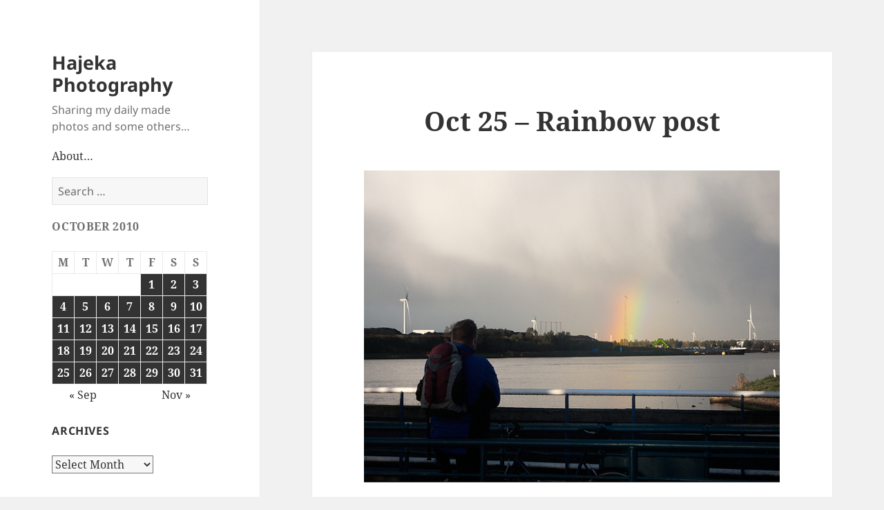

--- FILE ---
content_type: text/html; charset=UTF-8
request_url: https://hajeka.com/2010/10/25/oct-25-rainbow-post/
body_size: 12090
content:
<!DOCTYPE html>
<html lang="en-US" class="no-js">
<head>
	<meta charset="UTF-8">
	<meta name="viewport" content="width=device-width, initial-scale=1.0">
	<link rel="profile" href="https://gmpg.org/xfn/11">
	<link rel="pingback" href="https://hajeka.com/xmlrpc.php">
	<script>(function(html){html.className = html.className.replace(/\bno-js\b/,'js')})(document.documentElement);</script>
<title>Oct 25 &#8211; Rainbow post &#8211; Hajeka Photography</title>
<meta name='robots' content='max-image-preview:large' />
<link rel="alternate" type="application/rss+xml" title="Hajeka Photography &raquo; Feed" href="https://hajeka.com/feed/" />
<link rel="alternate" type="application/rss+xml" title="Hajeka Photography &raquo; Comments Feed" href="https://hajeka.com/comments/feed/" />
<link rel="alternate" type="application/rss+xml" title="Hajeka Photography &raquo; Oct 25 &#8211; Rainbow post Comments Feed" href="https://hajeka.com/2010/10/25/oct-25-rainbow-post/feed/" />
<link rel="alternate" title="oEmbed (JSON)" type="application/json+oembed" href="https://hajeka.com/wp-json/oembed/1.0/embed?url=https%3A%2F%2Fhajeka.com%2F2010%2F10%2F25%2Foct-25-rainbow-post%2F" />
<link rel="alternate" title="oEmbed (XML)" type="text/xml+oembed" href="https://hajeka.com/wp-json/oembed/1.0/embed?url=https%3A%2F%2Fhajeka.com%2F2010%2F10%2F25%2Foct-25-rainbow-post%2F&#038;format=xml" />
<style id='wp-img-auto-sizes-contain-inline-css'>
img:is([sizes=auto i],[sizes^="auto," i]){contain-intrinsic-size:3000px 1500px}
/*# sourceURL=wp-img-auto-sizes-contain-inline-css */
</style>
<style id='wp-emoji-styles-inline-css'>

	img.wp-smiley, img.emoji {
		display: inline !important;
		border: none !important;
		box-shadow: none !important;
		height: 1em !important;
		width: 1em !important;
		margin: 0 0.07em !important;
		vertical-align: -0.1em !important;
		background: none !important;
		padding: 0 !important;
	}
/*# sourceURL=wp-emoji-styles-inline-css */
</style>
<style id='wp-block-library-inline-css'>
:root{--wp-block-synced-color:#7a00df;--wp-block-synced-color--rgb:122,0,223;--wp-bound-block-color:var(--wp-block-synced-color);--wp-editor-canvas-background:#ddd;--wp-admin-theme-color:#007cba;--wp-admin-theme-color--rgb:0,124,186;--wp-admin-theme-color-darker-10:#006ba1;--wp-admin-theme-color-darker-10--rgb:0,107,160.5;--wp-admin-theme-color-darker-20:#005a87;--wp-admin-theme-color-darker-20--rgb:0,90,135;--wp-admin-border-width-focus:2px}@media (min-resolution:192dpi){:root{--wp-admin-border-width-focus:1.5px}}.wp-element-button{cursor:pointer}:root .has-very-light-gray-background-color{background-color:#eee}:root .has-very-dark-gray-background-color{background-color:#313131}:root .has-very-light-gray-color{color:#eee}:root .has-very-dark-gray-color{color:#313131}:root .has-vivid-green-cyan-to-vivid-cyan-blue-gradient-background{background:linear-gradient(135deg,#00d084,#0693e3)}:root .has-purple-crush-gradient-background{background:linear-gradient(135deg,#34e2e4,#4721fb 50%,#ab1dfe)}:root .has-hazy-dawn-gradient-background{background:linear-gradient(135deg,#faaca8,#dad0ec)}:root .has-subdued-olive-gradient-background{background:linear-gradient(135deg,#fafae1,#67a671)}:root .has-atomic-cream-gradient-background{background:linear-gradient(135deg,#fdd79a,#004a59)}:root .has-nightshade-gradient-background{background:linear-gradient(135deg,#330968,#31cdcf)}:root .has-midnight-gradient-background{background:linear-gradient(135deg,#020381,#2874fc)}:root{--wp--preset--font-size--normal:16px;--wp--preset--font-size--huge:42px}.has-regular-font-size{font-size:1em}.has-larger-font-size{font-size:2.625em}.has-normal-font-size{font-size:var(--wp--preset--font-size--normal)}.has-huge-font-size{font-size:var(--wp--preset--font-size--huge)}.has-text-align-center{text-align:center}.has-text-align-left{text-align:left}.has-text-align-right{text-align:right}.has-fit-text{white-space:nowrap!important}#end-resizable-editor-section{display:none}.aligncenter{clear:both}.items-justified-left{justify-content:flex-start}.items-justified-center{justify-content:center}.items-justified-right{justify-content:flex-end}.items-justified-space-between{justify-content:space-between}.screen-reader-text{border:0;clip-path:inset(50%);height:1px;margin:-1px;overflow:hidden;padding:0;position:absolute;width:1px;word-wrap:normal!important}.screen-reader-text:focus{background-color:#ddd;clip-path:none;color:#444;display:block;font-size:1em;height:auto;left:5px;line-height:normal;padding:15px 23px 14px;text-decoration:none;top:5px;width:auto;z-index:100000}html :where(.has-border-color){border-style:solid}html :where([style*=border-top-color]){border-top-style:solid}html :where([style*=border-right-color]){border-right-style:solid}html :where([style*=border-bottom-color]){border-bottom-style:solid}html :where([style*=border-left-color]){border-left-style:solid}html :where([style*=border-width]){border-style:solid}html :where([style*=border-top-width]){border-top-style:solid}html :where([style*=border-right-width]){border-right-style:solid}html :where([style*=border-bottom-width]){border-bottom-style:solid}html :where([style*=border-left-width]){border-left-style:solid}html :where(img[class*=wp-image-]){height:auto;max-width:100%}:where(figure){margin:0 0 1em}html :where(.is-position-sticky){--wp-admin--admin-bar--position-offset:var(--wp-admin--admin-bar--height,0px)}@media screen and (max-width:600px){html :where(.is-position-sticky){--wp-admin--admin-bar--position-offset:0px}}

/*# sourceURL=wp-block-library-inline-css */
</style><style id='wp-block-image-inline-css'>
.wp-block-image>a,.wp-block-image>figure>a{display:inline-block}.wp-block-image img{box-sizing:border-box;height:auto;max-width:100%;vertical-align:bottom}@media not (prefers-reduced-motion){.wp-block-image img.hide{visibility:hidden}.wp-block-image img.show{animation:show-content-image .4s}}.wp-block-image[style*=border-radius] img,.wp-block-image[style*=border-radius]>a{border-radius:inherit}.wp-block-image.has-custom-border img{box-sizing:border-box}.wp-block-image.aligncenter{text-align:center}.wp-block-image.alignfull>a,.wp-block-image.alignwide>a{width:100%}.wp-block-image.alignfull img,.wp-block-image.alignwide img{height:auto;width:100%}.wp-block-image .aligncenter,.wp-block-image .alignleft,.wp-block-image .alignright,.wp-block-image.aligncenter,.wp-block-image.alignleft,.wp-block-image.alignright{display:table}.wp-block-image .aligncenter>figcaption,.wp-block-image .alignleft>figcaption,.wp-block-image .alignright>figcaption,.wp-block-image.aligncenter>figcaption,.wp-block-image.alignleft>figcaption,.wp-block-image.alignright>figcaption{caption-side:bottom;display:table-caption}.wp-block-image .alignleft{float:left;margin:.5em 1em .5em 0}.wp-block-image .alignright{float:right;margin:.5em 0 .5em 1em}.wp-block-image .aligncenter{margin-left:auto;margin-right:auto}.wp-block-image :where(figcaption){margin-bottom:1em;margin-top:.5em}.wp-block-image.is-style-circle-mask img{border-radius:9999px}@supports ((-webkit-mask-image:none) or (mask-image:none)) or (-webkit-mask-image:none){.wp-block-image.is-style-circle-mask img{border-radius:0;-webkit-mask-image:url('data:image/svg+xml;utf8,<svg viewBox="0 0 100 100" xmlns="http://www.w3.org/2000/svg"><circle cx="50" cy="50" r="50"/></svg>');mask-image:url('data:image/svg+xml;utf8,<svg viewBox="0 0 100 100" xmlns="http://www.w3.org/2000/svg"><circle cx="50" cy="50" r="50"/></svg>');mask-mode:alpha;-webkit-mask-position:center;mask-position:center;-webkit-mask-repeat:no-repeat;mask-repeat:no-repeat;-webkit-mask-size:contain;mask-size:contain}}:root :where(.wp-block-image.is-style-rounded img,.wp-block-image .is-style-rounded img){border-radius:9999px}.wp-block-image figure{margin:0}.wp-lightbox-container{display:flex;flex-direction:column;position:relative}.wp-lightbox-container img{cursor:zoom-in}.wp-lightbox-container img:hover+button{opacity:1}.wp-lightbox-container button{align-items:center;backdrop-filter:blur(16px) saturate(180%);background-color:#5a5a5a40;border:none;border-radius:4px;cursor:zoom-in;display:flex;height:20px;justify-content:center;opacity:0;padding:0;position:absolute;right:16px;text-align:center;top:16px;width:20px;z-index:100}@media not (prefers-reduced-motion){.wp-lightbox-container button{transition:opacity .2s ease}}.wp-lightbox-container button:focus-visible{outline:3px auto #5a5a5a40;outline:3px auto -webkit-focus-ring-color;outline-offset:3px}.wp-lightbox-container button:hover{cursor:pointer;opacity:1}.wp-lightbox-container button:focus{opacity:1}.wp-lightbox-container button:focus,.wp-lightbox-container button:hover,.wp-lightbox-container button:not(:hover):not(:active):not(.has-background){background-color:#5a5a5a40;border:none}.wp-lightbox-overlay{box-sizing:border-box;cursor:zoom-out;height:100vh;left:0;overflow:hidden;position:fixed;top:0;visibility:hidden;width:100%;z-index:100000}.wp-lightbox-overlay .close-button{align-items:center;cursor:pointer;display:flex;justify-content:center;min-height:40px;min-width:40px;padding:0;position:absolute;right:calc(env(safe-area-inset-right) + 16px);top:calc(env(safe-area-inset-top) + 16px);z-index:5000000}.wp-lightbox-overlay .close-button:focus,.wp-lightbox-overlay .close-button:hover,.wp-lightbox-overlay .close-button:not(:hover):not(:active):not(.has-background){background:none;border:none}.wp-lightbox-overlay .lightbox-image-container{height:var(--wp--lightbox-container-height);left:50%;overflow:hidden;position:absolute;top:50%;transform:translate(-50%,-50%);transform-origin:top left;width:var(--wp--lightbox-container-width);z-index:9999999999}.wp-lightbox-overlay .wp-block-image{align-items:center;box-sizing:border-box;display:flex;height:100%;justify-content:center;margin:0;position:relative;transform-origin:0 0;width:100%;z-index:3000000}.wp-lightbox-overlay .wp-block-image img{height:var(--wp--lightbox-image-height);min-height:var(--wp--lightbox-image-height);min-width:var(--wp--lightbox-image-width);width:var(--wp--lightbox-image-width)}.wp-lightbox-overlay .wp-block-image figcaption{display:none}.wp-lightbox-overlay button{background:none;border:none}.wp-lightbox-overlay .scrim{background-color:#fff;height:100%;opacity:.9;position:absolute;width:100%;z-index:2000000}.wp-lightbox-overlay.active{visibility:visible}@media not (prefers-reduced-motion){.wp-lightbox-overlay.active{animation:turn-on-visibility .25s both}.wp-lightbox-overlay.active img{animation:turn-on-visibility .35s both}.wp-lightbox-overlay.show-closing-animation:not(.active){animation:turn-off-visibility .35s both}.wp-lightbox-overlay.show-closing-animation:not(.active) img{animation:turn-off-visibility .25s both}.wp-lightbox-overlay.zoom.active{animation:none;opacity:1;visibility:visible}.wp-lightbox-overlay.zoom.active .lightbox-image-container{animation:lightbox-zoom-in .4s}.wp-lightbox-overlay.zoom.active .lightbox-image-container img{animation:none}.wp-lightbox-overlay.zoom.active .scrim{animation:turn-on-visibility .4s forwards}.wp-lightbox-overlay.zoom.show-closing-animation:not(.active){animation:none}.wp-lightbox-overlay.zoom.show-closing-animation:not(.active) .lightbox-image-container{animation:lightbox-zoom-out .4s}.wp-lightbox-overlay.zoom.show-closing-animation:not(.active) .lightbox-image-container img{animation:none}.wp-lightbox-overlay.zoom.show-closing-animation:not(.active) .scrim{animation:turn-off-visibility .4s forwards}}@keyframes show-content-image{0%{visibility:hidden}99%{visibility:hidden}to{visibility:visible}}@keyframes turn-on-visibility{0%{opacity:0}to{opacity:1}}@keyframes turn-off-visibility{0%{opacity:1;visibility:visible}99%{opacity:0;visibility:visible}to{opacity:0;visibility:hidden}}@keyframes lightbox-zoom-in{0%{transform:translate(calc((-100vw + var(--wp--lightbox-scrollbar-width))/2 + var(--wp--lightbox-initial-left-position)),calc(-50vh + var(--wp--lightbox-initial-top-position))) scale(var(--wp--lightbox-scale))}to{transform:translate(-50%,-50%) scale(1)}}@keyframes lightbox-zoom-out{0%{transform:translate(-50%,-50%) scale(1);visibility:visible}99%{visibility:visible}to{transform:translate(calc((-100vw + var(--wp--lightbox-scrollbar-width))/2 + var(--wp--lightbox-initial-left-position)),calc(-50vh + var(--wp--lightbox-initial-top-position))) scale(var(--wp--lightbox-scale));visibility:hidden}}
/*# sourceURL=https://hajeka.com/wp-includes/blocks/image/style.min.css */
</style>
<style id='wp-block-image-theme-inline-css'>
:root :where(.wp-block-image figcaption){color:#555;font-size:13px;text-align:center}.is-dark-theme :root :where(.wp-block-image figcaption){color:#ffffffa6}.wp-block-image{margin:0 0 1em}
/*# sourceURL=https://hajeka.com/wp-includes/blocks/image/theme.min.css */
</style>
<style id='global-styles-inline-css'>
:root{--wp--preset--aspect-ratio--square: 1;--wp--preset--aspect-ratio--4-3: 4/3;--wp--preset--aspect-ratio--3-4: 3/4;--wp--preset--aspect-ratio--3-2: 3/2;--wp--preset--aspect-ratio--2-3: 2/3;--wp--preset--aspect-ratio--16-9: 16/9;--wp--preset--aspect-ratio--9-16: 9/16;--wp--preset--color--black: #000000;--wp--preset--color--cyan-bluish-gray: #abb8c3;--wp--preset--color--white: #fff;--wp--preset--color--pale-pink: #f78da7;--wp--preset--color--vivid-red: #cf2e2e;--wp--preset--color--luminous-vivid-orange: #ff6900;--wp--preset--color--luminous-vivid-amber: #fcb900;--wp--preset--color--light-green-cyan: #7bdcb5;--wp--preset--color--vivid-green-cyan: #00d084;--wp--preset--color--pale-cyan-blue: #8ed1fc;--wp--preset--color--vivid-cyan-blue: #0693e3;--wp--preset--color--vivid-purple: #9b51e0;--wp--preset--color--dark-gray: #111;--wp--preset--color--light-gray: #f1f1f1;--wp--preset--color--yellow: #f4ca16;--wp--preset--color--dark-brown: #352712;--wp--preset--color--medium-pink: #e53b51;--wp--preset--color--light-pink: #ffe5d1;--wp--preset--color--dark-purple: #2e2256;--wp--preset--color--purple: #674970;--wp--preset--color--blue-gray: #22313f;--wp--preset--color--bright-blue: #55c3dc;--wp--preset--color--light-blue: #e9f2f9;--wp--preset--gradient--vivid-cyan-blue-to-vivid-purple: linear-gradient(135deg,rgb(6,147,227) 0%,rgb(155,81,224) 100%);--wp--preset--gradient--light-green-cyan-to-vivid-green-cyan: linear-gradient(135deg,rgb(122,220,180) 0%,rgb(0,208,130) 100%);--wp--preset--gradient--luminous-vivid-amber-to-luminous-vivid-orange: linear-gradient(135deg,rgb(252,185,0) 0%,rgb(255,105,0) 100%);--wp--preset--gradient--luminous-vivid-orange-to-vivid-red: linear-gradient(135deg,rgb(255,105,0) 0%,rgb(207,46,46) 100%);--wp--preset--gradient--very-light-gray-to-cyan-bluish-gray: linear-gradient(135deg,rgb(238,238,238) 0%,rgb(169,184,195) 100%);--wp--preset--gradient--cool-to-warm-spectrum: linear-gradient(135deg,rgb(74,234,220) 0%,rgb(151,120,209) 20%,rgb(207,42,186) 40%,rgb(238,44,130) 60%,rgb(251,105,98) 80%,rgb(254,248,76) 100%);--wp--preset--gradient--blush-light-purple: linear-gradient(135deg,rgb(255,206,236) 0%,rgb(152,150,240) 100%);--wp--preset--gradient--blush-bordeaux: linear-gradient(135deg,rgb(254,205,165) 0%,rgb(254,45,45) 50%,rgb(107,0,62) 100%);--wp--preset--gradient--luminous-dusk: linear-gradient(135deg,rgb(255,203,112) 0%,rgb(199,81,192) 50%,rgb(65,88,208) 100%);--wp--preset--gradient--pale-ocean: linear-gradient(135deg,rgb(255,245,203) 0%,rgb(182,227,212) 50%,rgb(51,167,181) 100%);--wp--preset--gradient--electric-grass: linear-gradient(135deg,rgb(202,248,128) 0%,rgb(113,206,126) 100%);--wp--preset--gradient--midnight: linear-gradient(135deg,rgb(2,3,129) 0%,rgb(40,116,252) 100%);--wp--preset--gradient--dark-gray-gradient-gradient: linear-gradient(90deg, rgba(17,17,17,1) 0%, rgba(42,42,42,1) 100%);--wp--preset--gradient--light-gray-gradient: linear-gradient(90deg, rgba(241,241,241,1) 0%, rgba(215,215,215,1) 100%);--wp--preset--gradient--white-gradient: linear-gradient(90deg, rgba(255,255,255,1) 0%, rgba(230,230,230,1) 100%);--wp--preset--gradient--yellow-gradient: linear-gradient(90deg, rgba(244,202,22,1) 0%, rgba(205,168,10,1) 100%);--wp--preset--gradient--dark-brown-gradient: linear-gradient(90deg, rgba(53,39,18,1) 0%, rgba(91,67,31,1) 100%);--wp--preset--gradient--medium-pink-gradient: linear-gradient(90deg, rgba(229,59,81,1) 0%, rgba(209,28,51,1) 100%);--wp--preset--gradient--light-pink-gradient: linear-gradient(90deg, rgba(255,229,209,1) 0%, rgba(255,200,158,1) 100%);--wp--preset--gradient--dark-purple-gradient: linear-gradient(90deg, rgba(46,34,86,1) 0%, rgba(66,48,123,1) 100%);--wp--preset--gradient--purple-gradient: linear-gradient(90deg, rgba(103,73,112,1) 0%, rgba(131,93,143,1) 100%);--wp--preset--gradient--blue-gray-gradient: linear-gradient(90deg, rgba(34,49,63,1) 0%, rgba(52,75,96,1) 100%);--wp--preset--gradient--bright-blue-gradient: linear-gradient(90deg, rgba(85,195,220,1) 0%, rgba(43,180,211,1) 100%);--wp--preset--gradient--light-blue-gradient: linear-gradient(90deg, rgba(233,242,249,1) 0%, rgba(193,218,238,1) 100%);--wp--preset--font-size--small: 13px;--wp--preset--font-size--medium: 20px;--wp--preset--font-size--large: 36px;--wp--preset--font-size--x-large: 42px;--wp--preset--spacing--20: 0.44rem;--wp--preset--spacing--30: 0.67rem;--wp--preset--spacing--40: 1rem;--wp--preset--spacing--50: 1.5rem;--wp--preset--spacing--60: 2.25rem;--wp--preset--spacing--70: 3.38rem;--wp--preset--spacing--80: 5.06rem;--wp--preset--shadow--natural: 6px 6px 9px rgba(0, 0, 0, 0.2);--wp--preset--shadow--deep: 12px 12px 50px rgba(0, 0, 0, 0.4);--wp--preset--shadow--sharp: 6px 6px 0px rgba(0, 0, 0, 0.2);--wp--preset--shadow--outlined: 6px 6px 0px -3px rgb(255, 255, 255), 6px 6px rgb(0, 0, 0);--wp--preset--shadow--crisp: 6px 6px 0px rgb(0, 0, 0);}:where(.is-layout-flex){gap: 0.5em;}:where(.is-layout-grid){gap: 0.5em;}body .is-layout-flex{display: flex;}.is-layout-flex{flex-wrap: wrap;align-items: center;}.is-layout-flex > :is(*, div){margin: 0;}body .is-layout-grid{display: grid;}.is-layout-grid > :is(*, div){margin: 0;}:where(.wp-block-columns.is-layout-flex){gap: 2em;}:where(.wp-block-columns.is-layout-grid){gap: 2em;}:where(.wp-block-post-template.is-layout-flex){gap: 1.25em;}:where(.wp-block-post-template.is-layout-grid){gap: 1.25em;}.has-black-color{color: var(--wp--preset--color--black) !important;}.has-cyan-bluish-gray-color{color: var(--wp--preset--color--cyan-bluish-gray) !important;}.has-white-color{color: var(--wp--preset--color--white) !important;}.has-pale-pink-color{color: var(--wp--preset--color--pale-pink) !important;}.has-vivid-red-color{color: var(--wp--preset--color--vivid-red) !important;}.has-luminous-vivid-orange-color{color: var(--wp--preset--color--luminous-vivid-orange) !important;}.has-luminous-vivid-amber-color{color: var(--wp--preset--color--luminous-vivid-amber) !important;}.has-light-green-cyan-color{color: var(--wp--preset--color--light-green-cyan) !important;}.has-vivid-green-cyan-color{color: var(--wp--preset--color--vivid-green-cyan) !important;}.has-pale-cyan-blue-color{color: var(--wp--preset--color--pale-cyan-blue) !important;}.has-vivid-cyan-blue-color{color: var(--wp--preset--color--vivid-cyan-blue) !important;}.has-vivid-purple-color{color: var(--wp--preset--color--vivid-purple) !important;}.has-black-background-color{background-color: var(--wp--preset--color--black) !important;}.has-cyan-bluish-gray-background-color{background-color: var(--wp--preset--color--cyan-bluish-gray) !important;}.has-white-background-color{background-color: var(--wp--preset--color--white) !important;}.has-pale-pink-background-color{background-color: var(--wp--preset--color--pale-pink) !important;}.has-vivid-red-background-color{background-color: var(--wp--preset--color--vivid-red) !important;}.has-luminous-vivid-orange-background-color{background-color: var(--wp--preset--color--luminous-vivid-orange) !important;}.has-luminous-vivid-amber-background-color{background-color: var(--wp--preset--color--luminous-vivid-amber) !important;}.has-light-green-cyan-background-color{background-color: var(--wp--preset--color--light-green-cyan) !important;}.has-vivid-green-cyan-background-color{background-color: var(--wp--preset--color--vivid-green-cyan) !important;}.has-pale-cyan-blue-background-color{background-color: var(--wp--preset--color--pale-cyan-blue) !important;}.has-vivid-cyan-blue-background-color{background-color: var(--wp--preset--color--vivid-cyan-blue) !important;}.has-vivid-purple-background-color{background-color: var(--wp--preset--color--vivid-purple) !important;}.has-black-border-color{border-color: var(--wp--preset--color--black) !important;}.has-cyan-bluish-gray-border-color{border-color: var(--wp--preset--color--cyan-bluish-gray) !important;}.has-white-border-color{border-color: var(--wp--preset--color--white) !important;}.has-pale-pink-border-color{border-color: var(--wp--preset--color--pale-pink) !important;}.has-vivid-red-border-color{border-color: var(--wp--preset--color--vivid-red) !important;}.has-luminous-vivid-orange-border-color{border-color: var(--wp--preset--color--luminous-vivid-orange) !important;}.has-luminous-vivid-amber-border-color{border-color: var(--wp--preset--color--luminous-vivid-amber) !important;}.has-light-green-cyan-border-color{border-color: var(--wp--preset--color--light-green-cyan) !important;}.has-vivid-green-cyan-border-color{border-color: var(--wp--preset--color--vivid-green-cyan) !important;}.has-pale-cyan-blue-border-color{border-color: var(--wp--preset--color--pale-cyan-blue) !important;}.has-vivid-cyan-blue-border-color{border-color: var(--wp--preset--color--vivid-cyan-blue) !important;}.has-vivid-purple-border-color{border-color: var(--wp--preset--color--vivid-purple) !important;}.has-vivid-cyan-blue-to-vivid-purple-gradient-background{background: var(--wp--preset--gradient--vivid-cyan-blue-to-vivid-purple) !important;}.has-light-green-cyan-to-vivid-green-cyan-gradient-background{background: var(--wp--preset--gradient--light-green-cyan-to-vivid-green-cyan) !important;}.has-luminous-vivid-amber-to-luminous-vivid-orange-gradient-background{background: var(--wp--preset--gradient--luminous-vivid-amber-to-luminous-vivid-orange) !important;}.has-luminous-vivid-orange-to-vivid-red-gradient-background{background: var(--wp--preset--gradient--luminous-vivid-orange-to-vivid-red) !important;}.has-very-light-gray-to-cyan-bluish-gray-gradient-background{background: var(--wp--preset--gradient--very-light-gray-to-cyan-bluish-gray) !important;}.has-cool-to-warm-spectrum-gradient-background{background: var(--wp--preset--gradient--cool-to-warm-spectrum) !important;}.has-blush-light-purple-gradient-background{background: var(--wp--preset--gradient--blush-light-purple) !important;}.has-blush-bordeaux-gradient-background{background: var(--wp--preset--gradient--blush-bordeaux) !important;}.has-luminous-dusk-gradient-background{background: var(--wp--preset--gradient--luminous-dusk) !important;}.has-pale-ocean-gradient-background{background: var(--wp--preset--gradient--pale-ocean) !important;}.has-electric-grass-gradient-background{background: var(--wp--preset--gradient--electric-grass) !important;}.has-midnight-gradient-background{background: var(--wp--preset--gradient--midnight) !important;}.has-small-font-size{font-size: var(--wp--preset--font-size--small) !important;}.has-medium-font-size{font-size: var(--wp--preset--font-size--medium) !important;}.has-large-font-size{font-size: var(--wp--preset--font-size--large) !important;}.has-x-large-font-size{font-size: var(--wp--preset--font-size--x-large) !important;}
/*# sourceURL=global-styles-inline-css */
</style>

<style id='classic-theme-styles-inline-css'>
/*! This file is auto-generated */
.wp-block-button__link{color:#fff;background-color:#32373c;border-radius:9999px;box-shadow:none;text-decoration:none;padding:calc(.667em + 2px) calc(1.333em + 2px);font-size:1.125em}.wp-block-file__button{background:#32373c;color:#fff;text-decoration:none}
/*# sourceURL=/wp-includes/css/classic-themes.min.css */
</style>
<link rel='stylesheet' id='ssg-style-css' href='https://hajeka.com/wp-content/plugins/story-show-gallery/ssg-js/ssg.min.css' media='screen' />
<link rel='stylesheet' id='ssg-thumb-style-css' href='https://hajeka.com/wp-content/plugins/story-show-gallery/ssg-js/3D-anim.min.css' media='screen' />
<link rel='stylesheet' id='twentyfifteen-fonts-css' href='https://hajeka.com/wp-content/themes/twentyfifteen/assets/fonts/noto-sans-plus-noto-serif-plus-inconsolata.css?ver=20230328' media='all' />
<link rel='stylesheet' id='genericons-css' href='https://hajeka.com/wp-content/themes/twentyfifteen/genericons/genericons.css?ver=20201026' media='all' />
<link rel='stylesheet' id='twentyfifteen-style-css' href='https://hajeka.com/wp-content/themes/twentyfifteen/style.css?ver=20250415' media='all' />
<link rel='stylesheet' id='twentyfifteen-block-style-css' href='https://hajeka.com/wp-content/themes/twentyfifteen/css/blocks.css?ver=20240715' media='all' />
<script src="https://hajeka.com/wp-includes/js/jquery/jquery.min.js?ver=3.7.1" id="jquery-core-js"></script>
<script src="https://hajeka.com/wp-includes/js/jquery/jquery-migrate.min.js?ver=3.4.1" id="jquery-migrate-js"></script>
<script id="twentyfifteen-script-js-extra">
var screenReaderText = {"expand":"\u003Cspan class=\"screen-reader-text\"\u003Eexpand child menu\u003C/span\u003E","collapse":"\u003Cspan class=\"screen-reader-text\"\u003Ecollapse child menu\u003C/span\u003E"};
//# sourceURL=twentyfifteen-script-js-extra
</script>
<script src="https://hajeka.com/wp-content/themes/twentyfifteen/js/functions.js?ver=20250303" id="twentyfifteen-script-js" defer data-wp-strategy="defer"></script>
<link rel="https://api.w.org/" href="https://hajeka.com/wp-json/" /><link rel="alternate" title="JSON" type="application/json" href="https://hajeka.com/wp-json/wp/v2/posts/840" /><link rel="EditURI" type="application/rsd+xml" title="RSD" href="https://hajeka.com/xmlrpc.php?rsd" />
<meta name="generator" content="WordPress 6.9" />
<link rel="canonical" href="https://hajeka.com/2010/10/25/oct-25-rainbow-post/" />
<link rel='shortlink' href='https://hajeka.com/?p=840' />
		<style id="wp-custom-css">
			.entry-title {
    text-align: center;
}

body, p,  h1, h2, h3, h4, h5, h6 {
 -moz-hyphens: none !important;
-ms-hyphens: none !important;
-webkit-hyphens: none !important;
 hyphens: none !important;}

.entry-content a img, .entry-summary a img, .page-content a img, .comment-content a img {
    display: block;
    margin: 0 auto;
}

.widget { margin: 0 0 5%}

.site-header { margin: 20% 0 5% 0}
		</style>
		</head>

<body class="wp-singular post-template-default single single-post postid-840 single-format-standard wp-embed-responsive wp-theme-twentyfifteen">
<div id="page" class="hfeed site">
	<a class="skip-link screen-reader-text" href="#content">
		Skip to content	</a>

	<div id="sidebar" class="sidebar">
		<header id="masthead" class="site-header">
			<div class="site-branding">
										<p class="site-title"><a href="https://hajeka.com/" rel="home" >Hajeka Photography</a></p>
												<p class="site-description">Sharing my daily made photos and some others&#8230;</p>
										<button class="secondary-toggle">Menu and widgets</button>
			</div><!-- .site-branding -->
		</header><!-- .site-header -->

			<div id="secondary" class="secondary">

		
		
					<div id="widget-area" class="widget-area" role="complementary">
				<aside id="nav_menu-3" class="widget widget_nav_menu"><nav class="menu-about-container" aria-label="Menu"><ul id="menu-about" class="menu"><li id="menu-item-350" class="menu-item menu-item-type-post_type menu-item-object-page menu-item-350"><a target="_blank" href="https://hajeka.com/about-me/">About&#8230;</a></li>
</ul></nav></aside><aside id="search-2" class="widget widget_search"><form role="search" method="get" class="search-form" action="https://hajeka.com/">
				<label>
					<span class="screen-reader-text">Search for:</span>
					<input type="search" class="search-field" placeholder="Search &hellip;" value="" name="s" />
				</label>
				<input type="submit" class="search-submit screen-reader-text" value="Search" />
			</form></aside><aside id="calendar-3" class="widget widget_calendar"><div id="calendar_wrap" class="calendar_wrap"><table id="wp-calendar" class="wp-calendar-table">
	<caption>October 2010</caption>
	<thead>
	<tr>
		<th scope="col" aria-label="Monday">M</th>
		<th scope="col" aria-label="Tuesday">T</th>
		<th scope="col" aria-label="Wednesday">W</th>
		<th scope="col" aria-label="Thursday">T</th>
		<th scope="col" aria-label="Friday">F</th>
		<th scope="col" aria-label="Saturday">S</th>
		<th scope="col" aria-label="Sunday">S</th>
	</tr>
	</thead>
	<tbody>
	<tr>
		<td colspan="4" class="pad">&nbsp;</td><td><a href="https://hajeka.com/2010/10/01/" aria-label="Posts published on October 1, 2010">1</a></td><td><a href="https://hajeka.com/2010/10/02/" aria-label="Posts published on October 2, 2010">2</a></td><td><a href="https://hajeka.com/2010/10/03/" aria-label="Posts published on October 3, 2010">3</a></td>
	</tr>
	<tr>
		<td><a href="https://hajeka.com/2010/10/04/" aria-label="Posts published on October 4, 2010">4</a></td><td><a href="https://hajeka.com/2010/10/05/" aria-label="Posts published on October 5, 2010">5</a></td><td><a href="https://hajeka.com/2010/10/06/" aria-label="Posts published on October 6, 2010">6</a></td><td><a href="https://hajeka.com/2010/10/07/" aria-label="Posts published on October 7, 2010">7</a></td><td><a href="https://hajeka.com/2010/10/08/" aria-label="Posts published on October 8, 2010">8</a></td><td><a href="https://hajeka.com/2010/10/09/" aria-label="Posts published on October 9, 2010">9</a></td><td><a href="https://hajeka.com/2010/10/10/" aria-label="Posts published on October 10, 2010">10</a></td>
	</tr>
	<tr>
		<td><a href="https://hajeka.com/2010/10/11/" aria-label="Posts published on October 11, 2010">11</a></td><td><a href="https://hajeka.com/2010/10/12/" aria-label="Posts published on October 12, 2010">12</a></td><td><a href="https://hajeka.com/2010/10/13/" aria-label="Posts published on October 13, 2010">13</a></td><td><a href="https://hajeka.com/2010/10/14/" aria-label="Posts published on October 14, 2010">14</a></td><td><a href="https://hajeka.com/2010/10/15/" aria-label="Posts published on October 15, 2010">15</a></td><td><a href="https://hajeka.com/2010/10/16/" aria-label="Posts published on October 16, 2010">16</a></td><td><a href="https://hajeka.com/2010/10/17/" aria-label="Posts published on October 17, 2010">17</a></td>
	</tr>
	<tr>
		<td><a href="https://hajeka.com/2010/10/18/" aria-label="Posts published on October 18, 2010">18</a></td><td><a href="https://hajeka.com/2010/10/19/" aria-label="Posts published on October 19, 2010">19</a></td><td><a href="https://hajeka.com/2010/10/20/" aria-label="Posts published on October 20, 2010">20</a></td><td><a href="https://hajeka.com/2010/10/21/" aria-label="Posts published on October 21, 2010">21</a></td><td><a href="https://hajeka.com/2010/10/22/" aria-label="Posts published on October 22, 2010">22</a></td><td><a href="https://hajeka.com/2010/10/23/" aria-label="Posts published on October 23, 2010">23</a></td><td><a href="https://hajeka.com/2010/10/24/" aria-label="Posts published on October 24, 2010">24</a></td>
	</tr>
	<tr>
		<td><a href="https://hajeka.com/2010/10/25/" aria-label="Posts published on October 25, 2010">25</a></td><td><a href="https://hajeka.com/2010/10/26/" aria-label="Posts published on October 26, 2010">26</a></td><td><a href="https://hajeka.com/2010/10/27/" aria-label="Posts published on October 27, 2010">27</a></td><td><a href="https://hajeka.com/2010/10/28/" aria-label="Posts published on October 28, 2010">28</a></td><td><a href="https://hajeka.com/2010/10/29/" aria-label="Posts published on October 29, 2010">29</a></td><td><a href="https://hajeka.com/2010/10/30/" aria-label="Posts published on October 30, 2010">30</a></td><td><a href="https://hajeka.com/2010/10/31/" aria-label="Posts published on October 31, 2010">31</a></td>
	</tr>
	</tbody>
	</table><nav aria-label="Previous and next months" class="wp-calendar-nav">
		<span class="wp-calendar-nav-prev"><a href="https://hajeka.com/2010/09/">&laquo; Sep</a></span>
		<span class="pad">&nbsp;</span>
		<span class="wp-calendar-nav-next"><a href="https://hajeka.com/2010/11/">Nov &raquo;</a></span>
	</nav></div></aside><aside id="archives-2" class="widget widget_archive"><h2 class="widget-title">Archives</h2>		<label class="screen-reader-text" for="archives-dropdown-2">Archives</label>
		<select id="archives-dropdown-2" name="archive-dropdown">
			
			<option value="">Select Month</option>
				<option value='https://hajeka.com/2026/01/'> January 2026 </option>
	<option value='https://hajeka.com/2025/12/'> December 2025 </option>
	<option value='https://hajeka.com/2025/11/'> November 2025 </option>
	<option value='https://hajeka.com/2025/10/'> October 2025 </option>
	<option value='https://hajeka.com/2025/09/'> September 2025 </option>
	<option value='https://hajeka.com/2025/08/'> August 2025 </option>
	<option value='https://hajeka.com/2025/07/'> July 2025 </option>
	<option value='https://hajeka.com/2025/06/'> June 2025 </option>
	<option value='https://hajeka.com/2025/05/'> May 2025 </option>
	<option value='https://hajeka.com/2025/04/'> April 2025 </option>
	<option value='https://hajeka.com/2025/03/'> March 2025 </option>
	<option value='https://hajeka.com/2025/02/'> February 2025 </option>
	<option value='https://hajeka.com/2025/01/'> January 2025 </option>
	<option value='https://hajeka.com/2024/12/'> December 2024 </option>
	<option value='https://hajeka.com/2024/11/'> November 2024 </option>
	<option value='https://hajeka.com/2024/10/'> October 2024 </option>
	<option value='https://hajeka.com/2024/09/'> September 2024 </option>
	<option value='https://hajeka.com/2024/08/'> August 2024 </option>
	<option value='https://hajeka.com/2024/07/'> July 2024 </option>
	<option value='https://hajeka.com/2024/06/'> June 2024 </option>
	<option value='https://hajeka.com/2024/05/'> May 2024 </option>
	<option value='https://hajeka.com/2024/04/'> April 2024 </option>
	<option value='https://hajeka.com/2024/03/'> March 2024 </option>
	<option value='https://hajeka.com/2024/02/'> February 2024 </option>
	<option value='https://hajeka.com/2024/01/'> January 2024 </option>
	<option value='https://hajeka.com/2023/12/'> December 2023 </option>
	<option value='https://hajeka.com/2023/11/'> November 2023 </option>
	<option value='https://hajeka.com/2023/10/'> October 2023 </option>
	<option value='https://hajeka.com/2023/09/'> September 2023 </option>
	<option value='https://hajeka.com/2023/08/'> August 2023 </option>
	<option value='https://hajeka.com/2023/07/'> July 2023 </option>
	<option value='https://hajeka.com/2023/06/'> June 2023 </option>
	<option value='https://hajeka.com/2023/05/'> May 2023 </option>
	<option value='https://hajeka.com/2023/04/'> April 2023 </option>
	<option value='https://hajeka.com/2023/03/'> March 2023 </option>
	<option value='https://hajeka.com/2023/02/'> February 2023 </option>
	<option value='https://hajeka.com/2023/01/'> January 2023 </option>
	<option value='https://hajeka.com/2022/12/'> December 2022 </option>
	<option value='https://hajeka.com/2022/11/'> November 2022 </option>
	<option value='https://hajeka.com/2022/10/'> October 2022 </option>
	<option value='https://hajeka.com/2022/09/'> September 2022 </option>
	<option value='https://hajeka.com/2022/08/'> August 2022 </option>
	<option value='https://hajeka.com/2022/07/'> July 2022 </option>
	<option value='https://hajeka.com/2022/06/'> June 2022 </option>
	<option value='https://hajeka.com/2022/05/'> May 2022 </option>
	<option value='https://hajeka.com/2022/04/'> April 2022 </option>
	<option value='https://hajeka.com/2022/03/'> March 2022 </option>
	<option value='https://hajeka.com/2022/02/'> February 2022 </option>
	<option value='https://hajeka.com/2022/01/'> January 2022 </option>
	<option value='https://hajeka.com/2021/12/'> December 2021 </option>
	<option value='https://hajeka.com/2021/11/'> November 2021 </option>
	<option value='https://hajeka.com/2021/10/'> October 2021 </option>
	<option value='https://hajeka.com/2021/09/'> September 2021 </option>
	<option value='https://hajeka.com/2021/08/'> August 2021 </option>
	<option value='https://hajeka.com/2021/07/'> July 2021 </option>
	<option value='https://hajeka.com/2021/06/'> June 2021 </option>
	<option value='https://hajeka.com/2021/05/'> May 2021 </option>
	<option value='https://hajeka.com/2021/04/'> April 2021 </option>
	<option value='https://hajeka.com/2021/03/'> March 2021 </option>
	<option value='https://hajeka.com/2021/02/'> February 2021 </option>
	<option value='https://hajeka.com/2021/01/'> January 2021 </option>
	<option value='https://hajeka.com/2020/12/'> December 2020 </option>
	<option value='https://hajeka.com/2020/11/'> November 2020 </option>
	<option value='https://hajeka.com/2020/10/'> October 2020 </option>
	<option value='https://hajeka.com/2020/09/'> September 2020 </option>
	<option value='https://hajeka.com/2020/08/'> August 2020 </option>
	<option value='https://hajeka.com/2020/07/'> July 2020 </option>
	<option value='https://hajeka.com/2020/06/'> June 2020 </option>
	<option value='https://hajeka.com/2020/05/'> May 2020 </option>
	<option value='https://hajeka.com/2020/04/'> April 2020 </option>
	<option value='https://hajeka.com/2020/03/'> March 2020 </option>
	<option value='https://hajeka.com/2020/02/'> February 2020 </option>
	<option value='https://hajeka.com/2020/01/'> January 2020 </option>
	<option value='https://hajeka.com/2019/12/'> December 2019 </option>
	<option value='https://hajeka.com/2019/11/'> November 2019 </option>
	<option value='https://hajeka.com/2019/10/'> October 2019 </option>
	<option value='https://hajeka.com/2019/09/'> September 2019 </option>
	<option value='https://hajeka.com/2019/08/'> August 2019 </option>
	<option value='https://hajeka.com/2019/07/'> July 2019 </option>
	<option value='https://hajeka.com/2019/06/'> June 2019 </option>
	<option value='https://hajeka.com/2019/05/'> May 2019 </option>
	<option value='https://hajeka.com/2019/04/'> April 2019 </option>
	<option value='https://hajeka.com/2019/03/'> March 2019 </option>
	<option value='https://hajeka.com/2019/02/'> February 2019 </option>
	<option value='https://hajeka.com/2019/01/'> January 2019 </option>
	<option value='https://hajeka.com/2018/12/'> December 2018 </option>
	<option value='https://hajeka.com/2018/11/'> November 2018 </option>
	<option value='https://hajeka.com/2018/10/'> October 2018 </option>
	<option value='https://hajeka.com/2018/09/'> September 2018 </option>
	<option value='https://hajeka.com/2018/08/'> August 2018 </option>
	<option value='https://hajeka.com/2018/07/'> July 2018 </option>
	<option value='https://hajeka.com/2018/06/'> June 2018 </option>
	<option value='https://hajeka.com/2018/05/'> May 2018 </option>
	<option value='https://hajeka.com/2018/04/'> April 2018 </option>
	<option value='https://hajeka.com/2018/03/'> March 2018 </option>
	<option value='https://hajeka.com/2018/02/'> February 2018 </option>
	<option value='https://hajeka.com/2018/01/'> January 2018 </option>
	<option value='https://hajeka.com/2017/12/'> December 2017 </option>
	<option value='https://hajeka.com/2017/11/'> November 2017 </option>
	<option value='https://hajeka.com/2017/10/'> October 2017 </option>
	<option value='https://hajeka.com/2017/09/'> September 2017 </option>
	<option value='https://hajeka.com/2017/08/'> August 2017 </option>
	<option value='https://hajeka.com/2017/07/'> July 2017 </option>
	<option value='https://hajeka.com/2017/06/'> June 2017 </option>
	<option value='https://hajeka.com/2017/05/'> May 2017 </option>
	<option value='https://hajeka.com/2017/04/'> April 2017 </option>
	<option value='https://hajeka.com/2017/03/'> March 2017 </option>
	<option value='https://hajeka.com/2017/02/'> February 2017 </option>
	<option value='https://hajeka.com/2017/01/'> January 2017 </option>
	<option value='https://hajeka.com/2016/12/'> December 2016 </option>
	<option value='https://hajeka.com/2016/11/'> November 2016 </option>
	<option value='https://hajeka.com/2016/10/'> October 2016 </option>
	<option value='https://hajeka.com/2016/09/'> September 2016 </option>
	<option value='https://hajeka.com/2016/08/'> August 2016 </option>
	<option value='https://hajeka.com/2016/07/'> July 2016 </option>
	<option value='https://hajeka.com/2016/06/'> June 2016 </option>
	<option value='https://hajeka.com/2016/05/'> May 2016 </option>
	<option value='https://hajeka.com/2016/04/'> April 2016 </option>
	<option value='https://hajeka.com/2016/03/'> March 2016 </option>
	<option value='https://hajeka.com/2016/02/'> February 2016 </option>
	<option value='https://hajeka.com/2016/01/'> January 2016 </option>
	<option value='https://hajeka.com/2015/12/'> December 2015 </option>
	<option value='https://hajeka.com/2015/11/'> November 2015 </option>
	<option value='https://hajeka.com/2015/10/'> October 2015 </option>
	<option value='https://hajeka.com/2015/09/'> September 2015 </option>
	<option value='https://hajeka.com/2015/08/'> August 2015 </option>
	<option value='https://hajeka.com/2015/07/'> July 2015 </option>
	<option value='https://hajeka.com/2015/06/'> June 2015 </option>
	<option value='https://hajeka.com/2015/05/'> May 2015 </option>
	<option value='https://hajeka.com/2015/04/'> April 2015 </option>
	<option value='https://hajeka.com/2015/03/'> March 2015 </option>
	<option value='https://hajeka.com/2015/02/'> February 2015 </option>
	<option value='https://hajeka.com/2015/01/'> January 2015 </option>
	<option value='https://hajeka.com/2014/12/'> December 2014 </option>
	<option value='https://hajeka.com/2014/11/'> November 2014 </option>
	<option value='https://hajeka.com/2014/10/'> October 2014 </option>
	<option value='https://hajeka.com/2014/09/'> September 2014 </option>
	<option value='https://hajeka.com/2014/08/'> August 2014 </option>
	<option value='https://hajeka.com/2014/07/'> July 2014 </option>
	<option value='https://hajeka.com/2014/06/'> June 2014 </option>
	<option value='https://hajeka.com/2014/05/'> May 2014 </option>
	<option value='https://hajeka.com/2014/04/'> April 2014 </option>
	<option value='https://hajeka.com/2014/03/'> March 2014 </option>
	<option value='https://hajeka.com/2014/02/'> February 2014 </option>
	<option value='https://hajeka.com/2014/01/'> January 2014 </option>
	<option value='https://hajeka.com/2013/12/'> December 2013 </option>
	<option value='https://hajeka.com/2013/11/'> November 2013 </option>
	<option value='https://hajeka.com/2013/10/'> October 2013 </option>
	<option value='https://hajeka.com/2013/09/'> September 2013 </option>
	<option value='https://hajeka.com/2013/08/'> August 2013 </option>
	<option value='https://hajeka.com/2013/07/'> July 2013 </option>
	<option value='https://hajeka.com/2013/06/'> June 2013 </option>
	<option value='https://hajeka.com/2013/05/'> May 2013 </option>
	<option value='https://hajeka.com/2013/04/'> April 2013 </option>
	<option value='https://hajeka.com/2013/03/'> March 2013 </option>
	<option value='https://hajeka.com/2013/02/'> February 2013 </option>
	<option value='https://hajeka.com/2013/01/'> January 2013 </option>
	<option value='https://hajeka.com/2012/12/'> December 2012 </option>
	<option value='https://hajeka.com/2012/11/'> November 2012 </option>
	<option value='https://hajeka.com/2012/10/'> October 2012 </option>
	<option value='https://hajeka.com/2012/09/'> September 2012 </option>
	<option value='https://hajeka.com/2012/08/'> August 2012 </option>
	<option value='https://hajeka.com/2012/07/'> July 2012 </option>
	<option value='https://hajeka.com/2012/06/'> June 2012 </option>
	<option value='https://hajeka.com/2012/05/'> May 2012 </option>
	<option value='https://hajeka.com/2012/04/'> April 2012 </option>
	<option value='https://hajeka.com/2012/03/'> March 2012 </option>
	<option value='https://hajeka.com/2012/02/'> February 2012 </option>
	<option value='https://hajeka.com/2012/01/'> January 2012 </option>
	<option value='https://hajeka.com/2011/12/'> December 2011 </option>
	<option value='https://hajeka.com/2011/11/'> November 2011 </option>
	<option value='https://hajeka.com/2011/10/'> October 2011 </option>
	<option value='https://hajeka.com/2011/09/'> September 2011 </option>
	<option value='https://hajeka.com/2011/08/'> August 2011 </option>
	<option value='https://hajeka.com/2011/07/'> July 2011 </option>
	<option value='https://hajeka.com/2011/06/'> June 2011 </option>
	<option value='https://hajeka.com/2011/05/'> May 2011 </option>
	<option value='https://hajeka.com/2011/04/'> April 2011 </option>
	<option value='https://hajeka.com/2011/03/'> March 2011 </option>
	<option value='https://hajeka.com/2011/02/'> February 2011 </option>
	<option value='https://hajeka.com/2011/01/'> January 2011 </option>
	<option value='https://hajeka.com/2010/12/'> December 2010 </option>
	<option value='https://hajeka.com/2010/11/'> November 2010 </option>
	<option value='https://hajeka.com/2010/10/'> October 2010 </option>
	<option value='https://hajeka.com/2010/09/'> September 2010 </option>
	<option value='https://hajeka.com/2010/08/'> August 2010 </option>
	<option value='https://hajeka.com/2010/07/'> July 2010 </option>
	<option value='https://hajeka.com/2010/06/'> June 2010 </option>
	<option value='https://hajeka.com/2010/05/'> May 2010 </option>
	<option value='https://hajeka.com/2010/04/'> April 2010 </option>
	<option value='https://hajeka.com/2010/03/'> March 2010 </option>
	<option value='https://hajeka.com/2010/02/'> February 2010 </option>
	<option value='https://hajeka.com/2010/01/'> January 2010 </option>
	<option value='https://hajeka.com/2009/12/'> December 2009 </option>
	<option value='https://hajeka.com/2009/11/'> November 2009 </option>
	<option value='https://hajeka.com/2009/10/'> October 2009 </option>
	<option value='https://hajeka.com/2009/09/'> September 2009 </option>
	<option value='https://hajeka.com/2009/08/'> August 2009 </option>
	<option value='https://hajeka.com/2009/07/'> July 2009 </option>
	<option value='https://hajeka.com/2009/06/'> June 2009 </option>
	<option value='https://hajeka.com/2009/05/'> May 2009 </option>
	<option value='https://hajeka.com/2009/04/'> April 2009 </option>
	<option value='https://hajeka.com/2009/03/'> March 2009 </option>
	<option value='https://hajeka.com/2009/02/'> February 2009 </option>
	<option value='https://hajeka.com/2009/01/'> January 2009 </option>
	<option value='https://hajeka.com/2008/12/'> December 2008 </option>
	<option value='https://hajeka.com/2008/11/'> November 2008 </option>
	<option value='https://hajeka.com/2008/10/'> October 2008 </option>
	<option value='https://hajeka.com/2008/09/'> September 2008 </option>
	<option value='https://hajeka.com/2008/08/'> August 2008 </option>
	<option value='https://hajeka.com/2008/07/'> July 2008 </option>
	<option value='https://hajeka.com/2008/06/'> June 2008 </option>
	<option value='https://hajeka.com/2008/05/'> May 2008 </option>
	<option value='https://hajeka.com/2008/04/'> April 2008 </option>
	<option value='https://hajeka.com/2008/03/'> March 2008 </option>
	<option value='https://hajeka.com/2008/02/'> February 2008 </option>
	<option value='https://hajeka.com/2008/01/'> January 2008 </option>
	<option value='https://hajeka.com/2007/12/'> December 2007 </option>
	<option value='https://hajeka.com/2007/11/'> November 2007 </option>
	<option value='https://hajeka.com/2007/10/'> October 2007 </option>
	<option value='https://hajeka.com/2007/09/'> September 2007 </option>
	<option value='https://hajeka.com/2007/08/'> August 2007 </option>
	<option value='https://hajeka.com/2007/07/'> July 2007 </option>
	<option value='https://hajeka.com/2007/06/'> June 2007 </option>
	<option value='https://hajeka.com/2007/05/'> May 2007 </option>
	<option value='https://hajeka.com/2007/04/'> April 2007 </option>
	<option value='https://hajeka.com/2007/03/'> March 2007 </option>
	<option value='https://hajeka.com/2007/02/'> February 2007 </option>
	<option value='https://hajeka.com/2007/01/'> January 2007 </option>
	<option value='https://hajeka.com/2006/12/'> December 2006 </option>

		</select>

			<script>
( ( dropdownId ) => {
	const dropdown = document.getElementById( dropdownId );
	function onSelectChange() {
		setTimeout( () => {
			if ( 'escape' === dropdown.dataset.lastkey ) {
				return;
			}
			if ( dropdown.value ) {
				document.location.href = dropdown.value;
			}
		}, 250 );
	}
	function onKeyUp( event ) {
		if ( 'Escape' === event.key ) {
			dropdown.dataset.lastkey = 'escape';
		} else {
			delete dropdown.dataset.lastkey;
		}
	}
	function onClick() {
		delete dropdown.dataset.lastkey;
	}
	dropdown.addEventListener( 'keyup', onKeyUp );
	dropdown.addEventListener( 'click', onClick );
	dropdown.addEventListener( 'change', onSelectChange );
})( "archives-dropdown-2" );

//# sourceURL=WP_Widget_Archives%3A%3Awidget
</script>
</aside>			</div><!-- .widget-area -->
		
	</div><!-- .secondary -->

	</div><!-- .sidebar -->

	<div id="content" class="site-content">

	<div id="primary" class="content-area">
		<main id="main" class="site-main">

		
<article id="post-840" class="post-840 post type-post status-publish format-standard hentry category-718 category-oct-25 category-pad tag-canal tag-ferry tag-rainbow tag-water tag-windmill">
	
	<header class="entry-header">
		<h1 class="entry-title">Oct 25 &#8211; Rainbow post</h1>	</header><!-- .entry-header -->

	<div class="entry-content">
		
            
            <figure class="wp-block-image size-large">
            <a href="https://pad.hajeka.com/picture.php?/767/categories" target="_blank" rel="noopener">
            <img decoding="async" src="https://pad.hajeka.com/gpad/_data/i/gpad/upload/2019/04/05/20190405231256-a1936945-me.jpg" alt="Another ferry shot. A short rainbow, but it fits so well with the large post."/>
            </a>
            <figcaption>Another ferry shot. A short rainbow, but it fits so well with the large post.</figcaption></figure>
            
        	</div><!-- .entry-content -->

	
	<footer class="entry-footer">
		<span class="posted-on"><span class="screen-reader-text">Posted on </span><a href="https://hajeka.com/2010/10/25/oct-25-rainbow-post/" rel="bookmark"><time class="entry-date published" datetime="2010-10-25T00:00:02+02:00">October 25, 2010</time><time class="updated" datetime="2021-05-17T18:23:09+02:00">May 17, 2021</time></a></span><span class="byline"><span class="screen-reader-text">Author </span><span class="author vcard"><a class="url fn n" href="https://hajeka.com/author/hajeka/">Henk-Jan Kooiman</a></span></span><span class="cat-links"><span class="screen-reader-text">Categories </span><a href="https://hajeka.com/category/pad/2010/" rel="category tag">2010</a>, <a href="https://hajeka.com/category/pad/oct-25/" rel="category tag">Oct 25</a>, <a href="https://hajeka.com/category/pad/" rel="category tag">Photo-A-Day</a></span><span class="tags-links"><span class="screen-reader-text">Tags </span><a href="https://hajeka.com/tag/canal/" rel="tag">canal</a>, <a href="https://hajeka.com/tag/ferry/" rel="tag">ferry</a>, <a href="https://hajeka.com/tag/rainbow/" rel="tag">rainbow</a>, <a href="https://hajeka.com/tag/water/" rel="tag">water</a>, <a href="https://hajeka.com/tag/windmill/" rel="tag">windmill</a></span>			</footer><!-- .entry-footer -->

</article><!-- #post-840 -->

	<nav class="navigation post-navigation" aria-label="Posts">
		<h2 class="screen-reader-text">Post navigation</h2>
		<div class="nav-links"><div class="nav-previous"><a href="https://hajeka.com/2010/10/24/oct-24-rose-in-the-dark/" rel="prev"><span class="meta-nav" aria-hidden="true">Previous</span> <span class="screen-reader-text">Previous post:</span> <span class="post-title">Oct 24 &#8211; Rose in the dark</span></a></div><div class="nav-next"><a href="https://hajeka.com/2010/10/25/finishing-touch/" rel="next"><span class="meta-nav" aria-hidden="true">Next</span> <span class="screen-reader-text">Next post:</span> <span class="post-title">Finishing touch</span></a></div></div>
	</nav>
		</main><!-- .site-main -->
	</div><!-- .content-area -->


	</div><!-- .site-content -->

	<footer id="colophon" class="site-footer">
		<div class="site-info">
									<a href="https://wordpress.org/" class="imprint">
				Proudly powered by WordPress			</a>
		</div><!-- .site-info -->
	</footer><!-- .site-footer -->

</div><!-- .site -->

<script type="speculationrules">
{"prefetch":[{"source":"document","where":{"and":[{"href_matches":"/*"},{"not":{"href_matches":["/wp-*.php","/wp-admin/*","/wp-content/uploads/*","/wp-content/*","/wp-content/plugins/*","/wp-content/themes/twentyfifteen/*","/*\\?(.+)"]}},{"not":{"selector_matches":"a[rel~=\"nofollow\"]"}},{"not":{"selector_matches":".no-prefetch, .no-prefetch a"}}]},"eagerness":"conservative"}]}
</script>
<script src="https://hajeka.com/wp-content/plugins/story-show-gallery/ssg-js/ssg.min.js" id="ssg-js-js"></script>
<script id="ssg-js-js-after">
SSG.cfg.thumbnails3D = true; SSG.cfg.ssg_cdn = false; SSG.cfg.scrollDuration = 500; SSG.cfg.theme = 'dark'; SSG.cfg.rightClickProtection = true; SSG.cfg.socialShare = true; SSG.cfg.separateWpGalleries = false; SSG.cfg.crossCursor = false; SSG.cfg.hideImgCaptions = false; SSG.cfg.captionsSource = 'caption'; SSG.cfg.captionExif = 'none'; SSG.cfg.globalAuthorCaption = ''; SSG.cfg.sideCaptionforSmallerLandscapeImg = false; SSG.cfg.preferedCaptionLocation = 8; SSG.cfg.hideThumbCaptions = false; SSG.cfg.imgBorderWidthX = 1; SSG.cfg.imgBorderWidthY = 1; SSG.cfg.imgBorderColor = false; SSG.cfg.imgOutlineColor = false; SSG.cfg.imgBorderRadius = 0.2; SSG.cfg.imgBorderShadow = true; SSG.cfg.imgBorderLightFx = false; SSG.cfg.wordpressGalleryFS = true; SSG.cfg.mobilePortraitFS = false; SSG.cfg.alwaysFullscreen = false; SSG.cfg.neverFullscreen = false; SSG.cfg.watermarkImage = ''; SSG.cfg.watermarkText = ''; SSG.cfg.watermarkWidth = 150; SSG.cfg.watermarkFontSize = 20; SSG.cfg.watermarkFontColor = false; SSG.cfg.watermarkOffsetX = 2; SSG.cfg.watermarkOffsetY = 1.2; SSG.cfg.watermarkOpacity = 0.5; SSG.cfg.respectOtherWpGalleryPlugins = true; SSG.cfg.logIntoGA = true; SSG.cfg.showFirst3ImgsTogether = false; SSG.cfg.scaleLock1 = false; SSG.cfg.enlargeImg = false; SSG.cfg.fileToLoad = null; SSG.cfg.hint1 = 'Browse through Story Show Gallery by:'; SSG.cfg.hint2 = 'a mouse wheel <strong>⊚</strong> or arrow keys <strong>↓→↑←</strong>'; SSG.cfg.hint3 = 'or <strong>TAP</strong> on the bottom (top) of the screen'; SSG.cfg.hintTouch = '<strong>TAP</strong> on the bottom (top) of the screen<br> or <strong>swipe</strong> to left (right) <br> to browse through Story Show Gallery.'; SSG.cfg.hintFS = 'For a better experience <br><a><abbr>⎚</abbr> go full screen</a>'; SSG.cfg.toTheTop = 'Scroll to top'; SSG.cfg.exitLink = 'Exit the Gallery'; SSG.cfg.imageLink = 'The link to selected image:'; SSG.cfg.copyButton = '⎘ Copy the link to clipboard'; SSG.cfg.linkPaste = '…and you can paste it anywhere via ctrl+v'; SSG.cfg.landscapeHint = 'photos look better in landscape mode <span>&#128241;</span>'; SSG.cfg.showLandscapeHint = true; 
jQuery(document).ready(function(){!SSG.jQueryImgCollection&&SSG.beforeRun();var tit=[];SSG.jQueryImgCollection.each(function(index){tit[index]='none';jQuery(this).siblings('figcaption, p').each(function(sindex){if (sindex==0) { tit[index] = jQuery(this).html().replace(/(<br>)|(<br\/>)|(<br \/>)/gi, '<br> ') }});if(tit[index]=='none'){jQuery(this).parent().siblings().each(function(sindex){if(sindex==0){tit[index]=jQuery(this).html().replace(/(<br>)|(<br\/>)|(<br \/>)/gi,' - ').replace(/(<[^>]*>)+/g,' ').trim()}})}});SSG.jQueryImgCollection.each(function(index){if(tit[index]!='none'){jQuery(this).attr('data-caption',tit[index])}})});

//# sourceURL=ssg-js-js-after
</script>
<script id="wp-emoji-settings" type="application/json">
{"baseUrl":"https://s.w.org/images/core/emoji/17.0.2/72x72/","ext":".png","svgUrl":"https://s.w.org/images/core/emoji/17.0.2/svg/","svgExt":".svg","source":{"concatemoji":"https://hajeka.com/wp-includes/js/wp-emoji-release.min.js?ver=6.9"}}
</script>
<script type="module">
/*! This file is auto-generated */
const a=JSON.parse(document.getElementById("wp-emoji-settings").textContent),o=(window._wpemojiSettings=a,"wpEmojiSettingsSupports"),s=["flag","emoji"];function i(e){try{var t={supportTests:e,timestamp:(new Date).valueOf()};sessionStorage.setItem(o,JSON.stringify(t))}catch(e){}}function c(e,t,n){e.clearRect(0,0,e.canvas.width,e.canvas.height),e.fillText(t,0,0);t=new Uint32Array(e.getImageData(0,0,e.canvas.width,e.canvas.height).data);e.clearRect(0,0,e.canvas.width,e.canvas.height),e.fillText(n,0,0);const a=new Uint32Array(e.getImageData(0,0,e.canvas.width,e.canvas.height).data);return t.every((e,t)=>e===a[t])}function p(e,t){e.clearRect(0,0,e.canvas.width,e.canvas.height),e.fillText(t,0,0);var n=e.getImageData(16,16,1,1);for(let e=0;e<n.data.length;e++)if(0!==n.data[e])return!1;return!0}function u(e,t,n,a){switch(t){case"flag":return n(e,"\ud83c\udff3\ufe0f\u200d\u26a7\ufe0f","\ud83c\udff3\ufe0f\u200b\u26a7\ufe0f")?!1:!n(e,"\ud83c\udde8\ud83c\uddf6","\ud83c\udde8\u200b\ud83c\uddf6")&&!n(e,"\ud83c\udff4\udb40\udc67\udb40\udc62\udb40\udc65\udb40\udc6e\udb40\udc67\udb40\udc7f","\ud83c\udff4\u200b\udb40\udc67\u200b\udb40\udc62\u200b\udb40\udc65\u200b\udb40\udc6e\u200b\udb40\udc67\u200b\udb40\udc7f");case"emoji":return!a(e,"\ud83e\u1fac8")}return!1}function f(e,t,n,a){let r;const o=(r="undefined"!=typeof WorkerGlobalScope&&self instanceof WorkerGlobalScope?new OffscreenCanvas(300,150):document.createElement("canvas")).getContext("2d",{willReadFrequently:!0}),s=(o.textBaseline="top",o.font="600 32px Arial",{});return e.forEach(e=>{s[e]=t(o,e,n,a)}),s}function r(e){var t=document.createElement("script");t.src=e,t.defer=!0,document.head.appendChild(t)}a.supports={everything:!0,everythingExceptFlag:!0},new Promise(t=>{let n=function(){try{var e=JSON.parse(sessionStorage.getItem(o));if("object"==typeof e&&"number"==typeof e.timestamp&&(new Date).valueOf()<e.timestamp+604800&&"object"==typeof e.supportTests)return e.supportTests}catch(e){}return null}();if(!n){if("undefined"!=typeof Worker&&"undefined"!=typeof OffscreenCanvas&&"undefined"!=typeof URL&&URL.createObjectURL&&"undefined"!=typeof Blob)try{var e="postMessage("+f.toString()+"("+[JSON.stringify(s),u.toString(),c.toString(),p.toString()].join(",")+"));",a=new Blob([e],{type:"text/javascript"});const r=new Worker(URL.createObjectURL(a),{name:"wpTestEmojiSupports"});return void(r.onmessage=e=>{i(n=e.data),r.terminate(),t(n)})}catch(e){}i(n=f(s,u,c,p))}t(n)}).then(e=>{for(const n in e)a.supports[n]=e[n],a.supports.everything=a.supports.everything&&a.supports[n],"flag"!==n&&(a.supports.everythingExceptFlag=a.supports.everythingExceptFlag&&a.supports[n]);var t;a.supports.everythingExceptFlag=a.supports.everythingExceptFlag&&!a.supports.flag,a.supports.everything||((t=a.source||{}).concatemoji?r(t.concatemoji):t.wpemoji&&t.twemoji&&(r(t.twemoji),r(t.wpemoji)))});
//# sourceURL=https://hajeka.com/wp-includes/js/wp-emoji-loader.min.js
</script>

</body>
</html>
